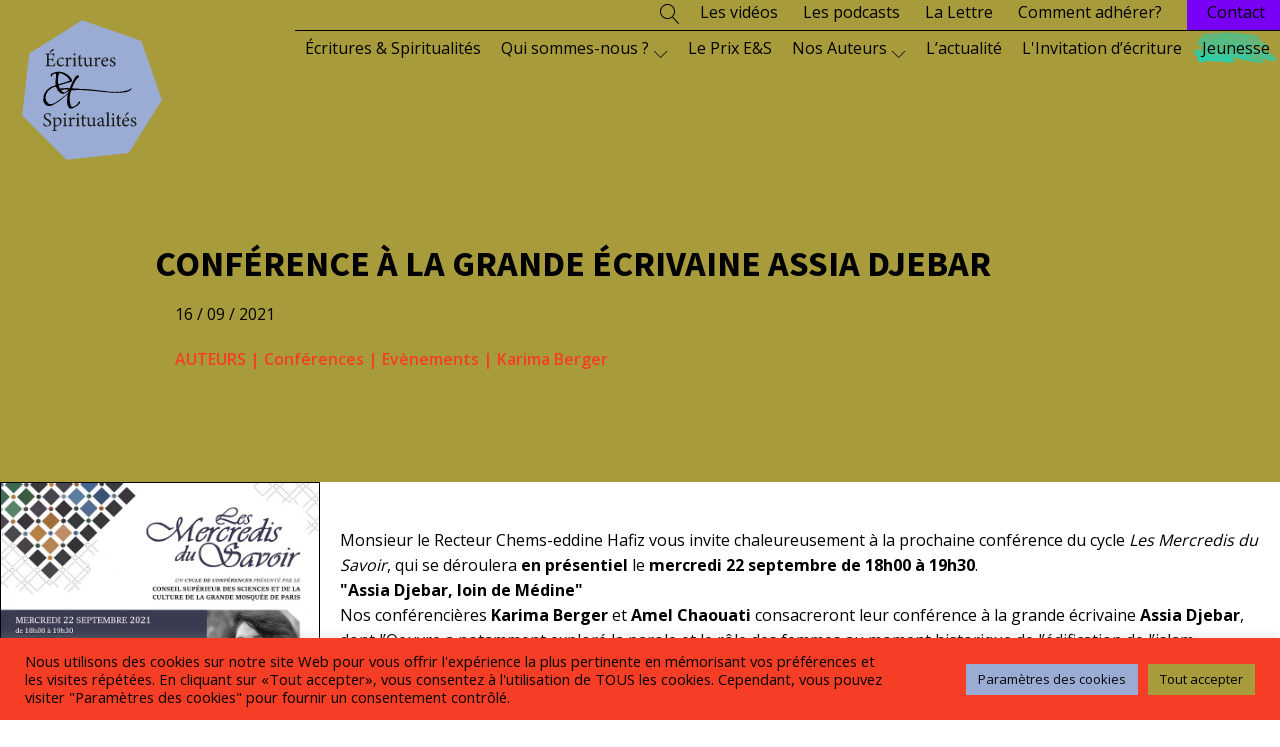

--- FILE ---
content_type: text/css
request_url: https://ecrituresetspiritualites.fr/wp-content/uploads/oxygen/css/17652.css?cache=1741024842&ver=6.9
body_size: 2226
content:
#section-11-17652 > .ct-section-inner-wrap{max-width:100%;padding-top:0;padding-right:0;padding-bottom:0;padding-left:0;display:flex;flex-direction:row}#section-11-17652{display:block}#section-11-17652{background-color:#000000;color:#ffffff}#div_block-15-17652{width:33.33%;align-items:center;text-align:center;justify-content:center}#div_block-16-17652{width:41.67%;text-align:left;align-items:center;border-right-color:#ffffff;border-right-width:1px;border-right-style:solid;border-left-color:#ffffff;border-left-width:1px;border-left-style:solid;justify-content:center;padding-bottom:0px;padding-top:0px}#div_block-17-17652{width:25%;text-align:left;align-items:center;justify-content:center}@media (max-width:991px){#div_block-16-17652{border-right-style:none;border-left-style:none;border-bottom-width:1px;border-bottom-color:#ffffff;border-bottom-style:solid;border-top-color:#ffffff;border-top-width:1px;border-top-style:solid}}@media (max-width:991px){#new_columns-14-17652> .ct-div-block{width:100% !important}}#new_columns-14-17652{padding-top:0px;margin-top:0px}#headline-18-17652{width:100%}#headline-23-17652{width:100%;text-align:center;border-top-width:0;border-right-width:0;border-left-width:0}#_rich_text-67-17652{text-align:center}#_rich_text-69-17652{text-align:center;line-height:0}#link-7-17652{position:absolute;top:10px;left:10px}@media (max-width:991px){#link-7-17652{width:20%}}#image-6-17652{width:10em;height:10em;padding-top:0px;padding-left:0px;padding-bottom:0px;padding-right:0px}#image-35-17652{width:100px;height:100px;padding-top:0px;padding-bottom:0px;padding-left:0px;padding-right:0px}#fancy_icon-55-17652{color:#000000}#fancy_icon-55-17652>svg{width:20px;height:20px}#fancy_icon-55-17652{margin-top:2px;cursor:pointer}@media (max-width:767px){#fancy_icon-55-17652{color:#000000}#fancy_icon-55-17652{margin-right:20px}}@media (max-width:767px){#_search_form-58-17652{display:flex;flex-direction:column;flex-wrap:wrap;width:100%}}#_header-1-17652.oxy-header.oxy-overlay-header{position:absolute;left:0;right:0;z-index:20}#_header-1-17652.oxy-header.oxy-overlay-header:not(.oxy-sticky-header-active) .oxy-header-row,#_header-1-17652.oxy-header.oxy-overlay-header:not(.oxy-sticky-header-active){background-color:initial !important}#_header-1-17652.oxy-header.oxy-overlay-header .oxygen-hide-in-overlay{display:none}#_header-1-17652.oxy-header.oxy-overlay-header .oxygen-only-show-in-overlay{display:block}#_header-1-17652 .oxy-header-container{max-width:100%}#_header-1-17652{position:relative;margin-bottom:0px}@media (max-width:991px){#_header-1-17652{width:100%;position:fixed;top:0px;left:0px}}.oxy-header.oxy-sticky-header-active > #_header_row-27-17652.oxygen-show-in-sticky-only{display:block}#_header_row-27-17652{position:absolute;top:0px;height:25px}.oxy-header.oxy-sticky-header-active > #_header_row-2-17652.oxygen-show-in-sticky-only{display:block}@media (max-width:767px){.oxy-header.oxy-sticky-header-active > #_header_row-2-17652.oxygen-show-in-sticky-only{display:block}}#_social_icons-36-17652.oxy-social-icons{flex-direction:row;margin-right:-10px;margin-bottom:-10px}#_social_icons-36-17652.oxy-social-icons a{font-size:50px;margin-right:10px;margin-bottom:10px;border-radius:50%;background-color:#7800f4}#_social_icons-36-17652.oxy-social-icons a svg{width:0.5em;height:0.5em;color:#000000}#modal-57-17652{width:70%;background-color:rgba(255,255,255,0)}.oxy-pro-menu-list{display:flex;padding:0;margin:0;align-items:center}.oxy-pro-menu .oxy-pro-menu-list .menu-item{list-style-type:none;display:flex;flex-direction:column;width:100%;transition-property:background-color,color,border-color}.oxy-pro-menu-list > .menu-item{white-space:nowrap}.oxy-pro-menu .oxy-pro-menu-list .menu-item a{text-decoration:none;border-style:solid;border-width:0;transition-timing-function:ease-in-out;transition-property:background-color,color,border-color;border-color:transparent}.oxy-pro-menu .oxy-pro-menu-list li.current-menu-item > a,.oxy-pro-menu .oxy-pro-menu-list li.menu-item:hover > a{border-color:currentColor}.oxy-pro-menu .menu-item,.oxy-pro-menu .sub-menu{position:relative}.oxy-pro-menu .menu-item .sub-menu{padding:0;flex-direction:column;white-space:nowrap;display:flex;visibility:hidden;position:absolute;z-index:9999999;top:100%;transition-property:opacity,transform,visibility}.oxy-pro-menu-off-canvas .sub-menu:before,.oxy-pro-menu-open .sub-menu:before{display:none}.oxy-pro-menu .menu-item .sub-menu.aos-animate,.oxy-pro-menu-init .menu-item .sub-menu[data-aos^=flip]{visibility:visible}.oxy-pro-menu-container:not(.oxy-pro-menu-init) .menu-item .sub-menu[data-aos^=flip]{transition-duration:0s}.oxy-pro-menu .sub-menu .sub-menu,.oxy-pro-menu.oxy-pro-menu-vertical .sub-menu{left:100%;top:0}.oxy-pro-menu .sub-menu.sub-menu-left{right:0;left:auto !important;margin-right:100%}.oxy-pro-menu-list > .menu-item > .sub-menu.sub-menu-left{margin-right:0}.oxy-pro-menu .sub-menu li.menu-item{flex-direction:column}.oxy-pro-menu-mobile-open-icon,.oxy-pro-menu-mobile-close-icon{display:none;cursor:pointer;align-items:center}.oxy-pro-menu-off-canvas .oxy-pro-menu-mobile-close-icon,.oxy-pro-menu-open .oxy-pro-menu-mobile-close-icon{display:inline-flex}.oxy-pro-menu-mobile-open-icon > svg,.oxy-pro-menu-mobile-close-icon > svg{fill:currentColor}.oxy-pro-menu-mobile-close-icon{position:absolute}.oxy-pro-menu.oxy-pro-menu-open .oxy-pro-menu-container{width:100%;position:fixed;top:0;right:0;left:0;bottom:0;display:flex;align-items:center;justify-content:center;overflow:auto;z-index:2147483642 !important;background-color:#fff}.oxy-pro-menu .oxy-pro-menu-container.oxy-pro-menu-container{transition-property:opacity,transform,visibility}.oxy-pro-menu .oxy-pro-menu-container.oxy-pro-menu-container[data-aos^=slide]{transition-property:transform}.oxy-pro-menu .oxy-pro-menu-container.oxy-pro-menu-off-canvas-container,.oxy-pro-menu .oxy-pro-menu-container.oxy-pro-menu-off-canvas-container[data-aos^=flip]{visibility:visible !important}.oxy-pro-menu .oxy-pro-menu-open-container .oxy-pro-menu-list,.oxy-pro-menu .oxy-pro-menu-off-canvas-container .oxy-pro-menu-list{align-items:center;justify-content:center;flex-direction:column}.oxy-pro-menu.oxy-pro-menu-open > .oxy-pro-menu-container{max-height:100vh;overflow:auto;width:100%}.oxy-pro-menu.oxy-pro-menu-off-canvas > .oxy-pro-menu-container{max-height:100vh;overflow:auto;z-index:1000}.oxy-pro-menu-container > div:first-child{margin:auto}.oxy-pro-menu-off-canvas-container{display:flex !important;position:fixed;width:auto;align-items:center;justify-content:center}.oxy-pro-menu-off-canvas-container a,.oxy-pro-menu-open-container a{word-break:break-word}.oxy-pro-menu.oxy-pro-menu-off-canvas .oxy-pro-menu-list{align-items:center;justify-content:center;flex-direction:column}.oxy-pro-menu.oxy-pro-menu-off-canvas .oxy-pro-menu-container .oxy-pro-menu-list .menu-item,.oxy-pro-menu.oxy-pro-menu-open .oxy-pro-menu-container .oxy-pro-menu-list .menu-item{flex-direction:column;width:100%;text-align:center}.oxy-pro-menu.oxy-pro-menu-off-canvas .sub-menu,.oxy-pro-menu.oxy-pro-menu-open .sub-menu{display:none;visibility:visible;opacity:1;position:static;align-items:center;justify-content:center;white-space:normal;width:100%}.oxy-pro-menu.oxy-pro-menu-off-canvas .menu-item,.oxy-pro-menu.oxy-pro-menu-open .menu-item{justify-content:center;min-height:32px}.oxy-pro-menu .menu-item.menu-item-has-children,.oxy-pro-menu .sub-menu .menu-item.menu-item-has-children{flex-direction:row;align-items:center}.oxy-pro-menu .menu-item > a{display:inline-flex;align-items:center;justify-content:center}.oxy-pro-menu.oxy-pro-menu-off-canvas .menu-item-has-children > a .oxy-pro-menu-dropdown-icon-click-area,.oxy-pro-menu.oxy-pro-menu-open .menu-item-has-children > a .oxy-pro-menu-dropdown-icon-click-area{min-width:32px;min-height:32px}.oxy-pro-menu .menu-item-has-children > a .oxy-pro-menu-dropdown-icon-click-area{display:flex;align-items:center;justify-content:center}.oxy-pro-menu .menu-item-has-children > a svg{width:1.4em;height:1.4em;fill:currentColor;transition-property:transform}.oxy-pro-menu.oxy-pro-menu-off-canvas .menu-item > a svg,.oxy-pro-menu.oxy-pro-menu-open .menu-item > a svg{width:1em;height:1em}.oxy-pro-menu-off-canvas .oxy-pro-menu-container:not(.oxy-pro-menu-dropdown-links-toggle) .oxy-pro-menu-dropdown-icon-click-area,.oxy-pro-menu-open .oxy-pro-menu-container:not(.oxy-pro-menu-dropdown-links-toggle) .oxy-pro-menu-dropdown-icon-click-area{display:none}.oxy-pro-menu-off-canvas .menu-item:not(.menu-item-has-children) .oxy-pro-menu-dropdown-icon-click-area,.oxy-pro-menu-open .menu-item:not(.menu-item-has-children) .oxy-pro-menu-dropdown-icon-click-area{min-height:32px;width:0px}.oxy-pro-menu.oxy-pro-menu-off-canvas .oxy-pro-menu-show-dropdown:not(.oxy-pro-menu-dropdown-links-toggle) .oxy-pro-menu-list .menu-item-has-children,.oxy-pro-menu.oxy-pro-menu-open .oxy-pro-menu-show-dropdown:not(.oxy-pro-menu-dropdown-links-toggle) .oxy-pro-menu-list .menu-item-has-children{padding-right:0px}.oxy-pro-menu-container .menu-item a{width:100%;text-align:center}.oxy-pro-menu-container:not(.oxy-pro-menu-open-container):not(.oxy-pro-menu-off-canvas-container) ul:not(.sub-menu) > li > .sub-menu{top:100%;left:0}.oxy-pro-menu-container:not(.oxy-pro-menu-open-container):not(.oxy-pro-menu-off-canvas-container) .sub-menu .sub-menu{top:0;left:100%}.oxy-pro-menu-container:not(.oxy-pro-menu-open-container):not(.oxy-pro-menu-off-canvas-container) a{-webkit-tap-highlight-color:transparent}.oxy-pro-menu-dropdown-links-toggle.oxy-pro-menu-open-container .menu-item-has-children ul,.oxy-pro-menu-dropdown-links-toggle.oxy-pro-menu-off-canvas-container .menu-item-has-children ul{border-radius:0px !important;width:100%}.oxy-pro-menu-dropdown-animating[data-aos*="down"]{pointer-events:none}.sub-menu .oxy-pro-menu-dropdown-animating[data-aos*="down"]{pointer-events:auto}.sub-menu .oxy-pro-menu-dropdown-animating[data-aos*="right"]{pointer-events:none}.sub-menu .oxy-pro-menu-dropdown-animating.sub-menu-left[data-aos*="left"]{pointer-events:none}.oxy-pro-menu-dropdown-animating-out{pointer-events:none}.oxy-pro-menu-list .menu-item a{border-color:transparent}.oxy-pro-menu-list .menu-item.current-menu-item a,.oxy-pro-menu-list .menu-item.menu-item.menu-item.menu-item a:focus-within,.oxy-pro-menu-list .menu-item.menu-item.menu-item.menu-item a:hover{border-color:currentColor}#-pro-menu-24-17652 .oxy-pro-menu-list .menu-item a{padding-top:5px;padding-left:20px;padding-right:5px;padding-bottom:5px}@media (max-width:767px){#-pro-menu-24-17652 .oxy-pro-menu-mobile-open-icon{display:inline-flex}#-pro-menu-24-17652.oxy-pro-menu-open .oxy-pro-menu-mobile-open-icon{display:none}#-pro-menu-24-17652 .oxy-pro-menu-container{visibility:hidden;position:fixed}#-pro-menu-24-17652.oxy-pro-menu-open .oxy-pro-menu-container{visibility:visible}}#-pro-menu-24-17652 .oxy-pro-menu-open-container .oxy-pro-menu-list .menu-item-has-children .oxy-pro-menu-dropdown-icon-click-area,#-pro-menu-24-17652 .oxy-pro-menu-off-canvas-container .oxy-pro-menu-list .menu-item-has-children .oxy-pro-menu-dropdown-icon-click-area{margin-right:-4px}#-pro-menu-8-17652 .oxy-pro-menu-list .menu-item a{padding-top:5px;padding-left:10px;padding-right:10px;padding-bottom:5px}#-pro-menu-8-17652 .oxy-pro-menu-list .menu-item.current-menu-item.current-menu-item a{background-color:#f53e25}#-pro-menu-8-17652 .oxy-pro-menu-show-dropdown .oxy-pro-menu-list .menu-item-has-children > a svg{font-size:10px;margin-left:5px;margin-top:10px}#-pro-menu-8-17652 .oxy-pro-menu-container:not(.oxy-pro-menu-open-container):not(.oxy-pro-menu-off-canvas-container) .sub-menu .menu-item a{background-color:#ffffff}@media (max-width:991px){#-pro-menu-8-17652 .oxy-pro-menu-mobile-open-icon{display:inline-flex}#-pro-menu-8-17652.oxy-pro-menu-open .oxy-pro-menu-mobile-open-icon{display:none}#-pro-menu-8-17652 .oxy-pro-menu-container{visibility:hidden;position:fixed}#-pro-menu-8-17652.oxy-pro-menu-open .oxy-pro-menu-container{visibility:visible}}#-pro-menu-8-17652 .oxy-pro-menu-open-container .oxy-pro-menu-list .menu-item-has-children .oxy-pro-menu-dropdown-icon-click-area,#-pro-menu-8-17652 .oxy-pro-menu-off-canvas-container .oxy-pro-menu-list .menu-item-has-children .oxy-pro-menu-dropdown-icon-click-area{margin-right:-4px}#-pro-menu-8-17652{border-top-style:solid;border-top-color:#000000;border-top-width:1px;margin-top:5px;position:absolute;top:25px}@media (max-width:991px){#-pro-menu-8-17652 .oxy-pro-menu-mobile-open-icon svg{width:50px;height:50px;color:#000000}#-pro-menu-8-17652 .oxy-pro-menu-mobile-open-icon{padding-top:25px;padding-right:25px;padding-bottom:25px;padding-left:25px;background-color:#f53e25}#-pro-menu-8-17652 .oxy-pro-menu-mobile-open-icon:hover{background-color:#a89b3c}#-pro-menu-8-17652{border-top-style:none;border-right-style:none;border-bottom-style:none;border-left-style:none}}@media (max-width:767px){#-pro-menu-24-17652 .oxy-pro-menu-mobile-open-icon{padding-top:0px;padding-right:0px;padding-bottom:0px;padding-left:0px}#-pro-menu-24-17652{padding-left:35px;padding-right:35px;background-color:#7800f4}}

--- FILE ---
content_type: text/css
request_url: https://ecrituresetspiritualites.fr/wp-content/uploads/oxygen/css/17724.css?cache=1739784642&ver=6.9
body_size: 530
content:
#section-50-17652 > .ct-section-inner-wrap{padding-top:225px;padding-bottom:100px;padding-left:75px}#section-50-17652{background-color:#a89b3c}#section-61-17724 > .ct-section-inner-wrap{max-width:100%}@media (max-width:991px){#section-50-17652 > .ct-section-inner-wrap{padding-right:50px;padding-bottom:100px;padding-left:50px}#section-50-17652{height:100%}}@media (max-width:767px){#section-50-17652 > .ct-section-inner-wrap{padding-right:30px}}@media (max-width:479px){#section-50-17652 > .ct-section-inner-wrap{padding-right:10px;padding-left:10px}}#div_block-63-17724{width:25%;background-color:#f5e0ea;padding-top:0px;margin-top:0px}#div_block-70-17724{background-color:#9aacd4}#div_block-64-17724{width:75.00%}@media (max-width:991px){#new_columns-62-17724> .ct-div-block{width:100% !important}}@media (max-width:991px){#new_columns-62-17724{flex-direction:column-reverse}}#new_columns-62-17724{padding-top:0px;margin-top:0px}#headline-51-17652{padding-left:0px;padding-bottom:0px}#headline-82-17724{border-top-width:0;border-right-width:0;border-bottom-width:1;border-left-width:0;border-bottom-color:#000000;border-bottom-style:solid}#headline-73-17724{border-bottom-color:#000000;border-bottom-width:1px;border-bottom-style:solid}#headline-89-17724{border-bottom-color:#000000;border-bottom-width:1px;border-bottom-style:solid}.oxy-dynamic-list :is([data-id="headline-96-17724"],#incspec){text-transform:none}#text_block-58-17724{color:#f53e25;font-weight:600}#text_block-85-17724{border-top-style:none;border-right-style:none;border-bottom-style:none;border-left-style:none}#image-69-17724{padding-top:0px;padding-left:0px;padding-right:0px;padding-bottom:0px;margin-top:0px;border-top-color:#000000;border-right-color:#000000;border-bottom-color:#000000;border-left-color:#000000;border-top-width:1px;border-right-width:1px;border-bottom-width:1px;border-left-width:1px;border-top-style:solid;border-right-style:solid;border-bottom-style:solid;border-left-style:solid}#inner_content-9-17652{margin-top:0px;padding-top:0px}#_comment_form-119-17724{padding-top:20px}#_dynamic_list-92-17724 .oxy-repeater-pages{font-size:0px}

--- FILE ---
content_type: image/svg+xml
request_url: https://dev.ecrituresetspiritualites.fr/wp-content/uploads/2021/03/Logo-ES-2021.svg
body_size: 4893
content:
<svg id="Calque_1" data-name="Calque 1" xmlns="http://www.w3.org/2000/svg" viewBox="0 0 566.83 544.82"><defs><style>.cls-1{fill:#9aacd4;}.cls-2{fill:#1d1d1b;}</style></defs><path id="Polygone_5" data-name="Polygone 5" class="cls-1" d="M464.87,98.32l73.36,209.27-117.8,187.6L200.18,519.86,43.33,363,68,142.76,255.6,25Z"/><g id="Groupe_113" data-name="Groupe 113"><path id="Tracé_70" data-name="Tracé 70" d="M202,311.7c.39-2.63.79-5.25,1.17-7.89a5.82,5.82,0,0,0,.15-2.49c-1.06-3-.28-6,.33-8.9.29-1.42.55-2.85.76-4.28.05-.3-.19-.64-.31-1a4.86,4.86,0,0,0-.94.47c-.56.44-1.07,1-1.63,1.44l-17.45,15.06a23,23,0,0,0-2,2.05c-.41.44-.68,1.29-1.11,1.38-3.61.68-5.58,3.75-8.42,5.53-4.5,2.83-8.72,6-13.46,8.5a103.12,103.12,0,0,1-11.84,6.06,24.75,24.75,0,0,1-16.1.45,10.8,10.8,0,0,1-3.53-2.44c-1.44-1.27-2.7-2.72-4.06-4.08a18.73,18.73,0,0,1-5.31-9.72c-.63-3.25-1.31-6.68.08-10a4,4,0,0,0,.17-2.15,16.39,16.39,0,0,1,1.58-9.88,55.9,55.9,0,0,1,7.6-14c3.43-4.36,7.87-7.51,12.06-11a28.11,28.11,0,0,1,13.4-6.14c2.65-.49,5.06-2.3,7.59-3.46a1.84,1.84,0,0,0,1-2.39h0c-1.62-7-.69-14,.52-20.91a28.83,28.83,0,0,0,.21-3.21c.28-4,.63-7.92.84-11.89.17-3.11.08-3.16-2.81-2.29-2.16.66-4.48.13-6.64,1.4-2.44,1.43-4.44,2.81-4.84,5.88a4.68,4.68,0,0,1-1.59,2.63,1.76,1.76,0,0,1-2.46-.27l-.12-.17a6.14,6.14,0,0,1,.3-7.27c2.34-3.49,6.2-4.07,9.6-5.47a62.25,62.25,0,0,1,9.07-2.72,34.24,34.24,0,0,1,13.22-.7,38.17,38.17,0,0,1,6.48.83c3.83,1.3,8,1.74,11.34,4.39a12.69,12.69,0,0,0,3.9,1.93,17.82,17.82,0,0,1,6.74,4.26c1.46,1.42,3.16,2.62,4.52,4.14a86.46,86.46,0,0,1,7.39,8.93,22.34,22.34,0,0,1,2.55,6.64,2.9,2.9,0,0,1-1.65,3.37,14.63,14.63,0,0,1-4.27,2c-6.2.82-11.84,3.49-17.81,5.07-5.62,1.5-11.15,3.32-16.72,5-1.84.55-3.68,1.06-5.48,1.69-1.24.43-1.63,1.24-.95,2.56,1.31,2.6,2.46,5.28,3.78,7.87a1.65,1.65,0,0,0,1.37.73c3.84-.37,7.67-1,11.52-1.26,4.07-.28,8.14-.33,12.22-.34,3,0,5.92.3,8.88.25a2.66,2.66,0,0,0,1.74-1.53c1.73-4.29,3.12-8.72,5-12.94,1.81-4.07,4-8,6.11-11.92,2.48-4.55,5.16-9,7.65-13.55,1.33-2.44,6.6-5.72,9.25-5.64,1.47,0,2.15,1,2.81,2,1.77,2.68,1.66,4.06-.68,6.19a73,73,0,0,0-6.09,5.15c-2.09,2.33-3.66,5.08-5.51,7.6-3.87,5.29-5.53,11.56-8,17.47a34.7,34.7,0,0,1-3,5.32c-.94,1.44-.93,1.91.75,2.17a46.86,46.86,0,0,0,13.62.94,7.41,7.41,0,0,1,1.82-.13c4.45.48,8.88,1.05,13.34,1.5,2.37.24,4.8.08,7.16.42a106.67,106.67,0,0,0,12.77.29c2.66.09,5.34.35,8,.6,10.26,1,20.53,2,30.78,3.11,7,.75,13.94,2.23,20.94,2.5,7.41.28,14.51,2.68,22,2.42a46.78,46.78,0,0,1,7.9,1.09,6.12,6.12,0,0,0,2.52.11c3.37-1,6.67.26,10,.19,2.39-.05,4.79-.25,7.18-.37,5.58-.31,11.2-.22,16.7-1,4.47-.65,9.07-.74,13.42-2.6a9.82,9.82,0,0,1,6.68-1.23c.4.11,1-.51,1.51-.74a11.19,11.19,0,0,1,3-1.19,7.15,7.15,0,0,0,4.33-2.29,27.94,27.94,0,0,1,5.85-3.49,1,1,0,0,1,.94.24c.19.21.12.63.12,1a.45.45,0,0,1-.16.31c-3.09,2.86-5.25,6.66-9.35,8.53-1.52.69-2.92,0-4.14.42s-1.76,1.82-2.79,2.54a5.51,5.51,0,0,1-2.45.64c-5.3.56-10.64.83-15.88,1.73a19.65,19.65,0,0,1-9-.09,2.93,2.93,0,0,0-2.81.22,12.3,12.3,0,0,1-5,.67c-1.67.07-3.33,0-5-.09a67,67,0,0,1-9.39-.45c-3.27-.58-6.51,0-9.75-.39a10.09,10.09,0,0,0-1.1,0c-3.12.09-5.81-1.92-9.09-1.54a52,52,0,0,1-9.42-.14c-3.16-.19-6.3-.62-9.44-.95-7-.73-14-2-21-2.05-5.38-.08-10.52-1.72-15.86-1.57-5.11.13-10.11-1.11-15.17-1.46-6.49-.46-13-.52-19.5-1-4-.3-8,0-11.94-.22a43.52,43.52,0,0,0-12.84.38,51.57,51.57,0,0,1-10.89.6c-1.7,0-2.68.48-3,2.36a24.86,24.86,0,0,1-1.58,4.38,7.58,7.58,0,0,0-.5,1.3c-.75,4.05-1.59,8.06-2.15,12.15a64.7,64.7,0,0,0,1.66,29.11,27.28,27.28,0,0,0,3.26,6.44,4.75,4.75,0,0,0,6.29,2.33l.31-.16c3.82-1.52,7.77-2.9,10.73-6,.75-.62,1.52-1.19,2.32-1.73a9.76,9.76,0,0,0,2.31-2.27c1.21-2,2.19-4.18,3.29-6.27a3.86,3.86,0,0,1,4.73-1.57c1.41.71,1.59,2.5.4,4.42-1.66,2.68-3.2,5.49-6.25,7-2,3.85-6.09,5-9.52,6.9-4.75,2.63-9.46,5.64-15,6.2s-6.69-.14-8.72-4C204.36,327.15,201.36,320,202,311.7Zm-60.09,10.79c7.38.34,13.82-2.45,19.79-6.25,6.16-3.92,12-8.36,18.06-12.41s11-9.54,17.39-13.14a3.47,3.47,0,0,0,1.19-1.36,9.8,9.8,0,0,1,4.34-3.69,7,7,0,0,0,2.91-2.54,40.62,40.62,0,0,0,2.12-6.15,5,5,0,0,0,0-1.39c-.38.25-.75.48-1.11.75a84.91,84.91,0,0,1-8.2,6.05c-2.49,1.42-5.52,1.89-8.11,3.17a7.39,7.39,0,0,1-5.65.35c-1.77-.54-3.3-1.83-5.06-2.41a12.31,12.31,0,0,1-6.57-5.39,3.67,3.67,0,0,0-3.38-2.22c-1.19,0-1.92-.56-1.22-1.86a3.62,3.62,0,0,0-.79-4.31,17.36,17.36,0,0,1-3.57-6.66c-.89-2.84-1.36-3.18-4.27-2.21-4.24,1.42-8.4,3.12-12.53,4.85-.95.4-1.62,1.42-2.45,2.13a15.18,15.18,0,0,1-3.41,2.67,16,16,0,0,0-6.71,6c-3.51,5-7,10-7.37,16.36-1.94,3.39-.9,7.19-.84,10.65a14.61,14.61,0,0,0,4,10.25c1.81,1.78,3.22,4,5,5.76A8.25,8.25,0,0,0,141.88,322.49ZM169.78,244c.24.94.59,2.47,1.07,4,.41,1.31-.74,3.32,1,3.88a10.55,10.55,0,0,0,4.25-.45.75.75,0,0,0,.33-.14c2.7-2.13,6.07-2.3,9.19-3.24,4.88-1.46,9.73-3.07,14.57-4.7,3.43-1.17,6.85-2.44,10.23-3.77.48-.18,1.15-1.13,1-1.46a19.78,19.78,0,0,0-5.8-8.94c-3.07-2.31-5.63-5.16-8.78-7.36-6.13-4.25-12.47-7.84-20.15-8.49-2-.17-3,.29-3.48,2.15a79,79,0,0,0-2.38,10.2C170.24,231.51,170.14,237.46,169.78,244Zm28,26.3v-.16c-1.89.23-3.81.31-5.67.71-3.05.66-6.28.56-9.09,2.23-1.08.64-1.17,1.06-.44,2.22,1.53,2.41,4,3.35,6.26,4.69a6.48,6.48,0,0,0,8.84-.93,8.94,8.94,0,0,1,2.71-1.83,13.38,13.38,0,0,0,5.88-5.06c.79-1.16.71-1.4-.5-1.48-2.66-.17-5.33-.26-8-.39Z"/></g><path class="cls-2" d="M161.13,177.35c-.41,1.81-2.29,9-3,11.07H124.31v-1.95c6.47-.49,7-1.12,7-6.83V152.15c0-6.2-.77-6.55-6-7v-2h21.3c6.55,0,9.26-.07,10.1-.14.07,1.74.35,7,.62,10.65l-2.09.35a23.37,23.37,0,0,0-2.08-5.3c-1.12-2.29-2.72-2.78-6.89-2.78h-6.62c-2.16,0-2.3.21-2.3,2.23v15.38h7.73c5.22,0,5.57-1,6.41-5.77h2.15v14.34h-2.15c-.91-5-1.47-5.71-6.48-5.71h-7.66v13.85c0,4.88,1.54,5.29,5,5.36h6.47c4.25,0,4.95-.63,6.48-2.43a30,30,0,0,0,3.75-6.41Zm-21.51-39.82,11.56-10.65c1.46.35,4.24,2.71,4.94,3.75l-.07.56-15,8.08Z"/><path class="cls-2" d="M191.51,182.15c-3.07,4-7.73,7.1-11.91,7.1-8.84,0-14.06-7.17-14.06-14.62,0-5.5,2.37-10.09,7-13.64a18.4,18.4,0,0,1,10.58-4,10.3,10.3,0,0,1,6.48,1.88,2.2,2.2,0,0,1,1.11,2,3.51,3.51,0,0,1-2.5,3.13c-.35,0-.63-.14-1.33-.7a10.36,10.36,0,0,0-7-2.92c-4.59,0-8.63,3.9-8.63,11.14-.07,9.68,6.54,12.88,10.58,12.88,2.93,0,5.29-.77,8.5-3.83Z"/><path class="cls-2" d="M211,188.42H195v-1.95c4.38-.42,4.8-.77,4.8-5.29V166.7c0-4.6-.28-4.81-4.32-5.29v-1.74a38.89,38.89,0,0,0,9.82-2.86v7.66c2.43-3.62,5.36-7.45,8.84-7.45,2.57,0,4,1.6,4,3.34a4.67,4.67,0,0,1-2.37,3.83,1.37,1.37,0,0,1-1.81-.14c-1-1-1.88-1.74-3.13-1.74-1.47,0-4,2.16-5.57,5.71v13.09c0,4.59.35,4.94,5.71,5.36Z"/><path class="cls-2" d="M221.4,188.42v-1.95c4.39-.42,4.88-.77,4.88-5.5V166.63c0-4.32-.21-4.6-4.39-5.29v-1.67a46.11,46.11,0,0,0,9.89-2.79V181c0,4.73.48,5.08,5,5.5v1.95Zm7.24-38.36a3.81,3.81,0,0,1-3.69-3.69,3.76,3.76,0,0,1,3.76-3.83,3.63,3.63,0,0,1,3.55,3.83A3.7,3.7,0,0,1,228.64,150.06Z"/><path class="cls-2" d="M253.58,188.35a7,7,0,0,1-3,.9c-4.45,0-6.82-2.71-6.82-8.28V160.71H239l-.28-.84,1.88-2h3.2V152c1.32-1.39,3.34-3.2,4.66-4.6l1.05.14c-.14,2.92-.21,7-.21,10.31h7.93a2.17,2.17,0,0,1-.41,2.85h-7.52v17.82c0,5.64,2.23,6.68,4,6.68a9.87,9.87,0,0,0,4.24-1.11l.63,1.81Z"/><path class="cls-2" d="M293.82,186.82a79.72,79.72,0,0,0-10.65,2.43v-5.36c-3.76,3.14-6.82,5.36-10.65,5.36-4.66,0-8.7-2.85-8.7-10.44V165.3c0-3.75-.56-4.17-2.3-4.52l-1.95-.35v-1.81a94.16,94.16,0,0,0,10-1.25c-.21,2.23-.21,5.57-.21,10.16V177c0,6.13,3.2,7.87,6.33,7.87a11,11,0,0,0,7.52-3.35V165.3c0-3.75-.83-4.24-3.2-4.59l-2.23-.28v-1.81a98.52,98.52,0,0,0,10.93-1.25v23.32c0,3.48.56,4,3.2,4.11l1.95.07Z"/><path class="cls-2" d="M313.34,188.42h-16v-1.95c4.38-.42,4.8-.77,4.8-5.29V166.7c0-4.6-.28-4.81-4.31-5.29v-1.74a38.82,38.82,0,0,0,9.81-2.86v7.66c2.43-3.62,5.36-7.45,8.84-7.45,2.58,0,4,1.6,4,3.34a4.65,4.65,0,0,1-2.37,3.83,1.37,1.37,0,0,1-1.81-.14c-1-1-1.88-1.74-3.13-1.74-1.46,0-4,2.16-5.57,5.71v13.09c0,4.59.35,4.94,5.71,5.36Z"/><path class="cls-2" d="M348.16,182.5c-4.46,5.57-9.33,6.75-11.56,6.75-8.49,0-13.64-7-13.64-15a17.89,17.89,0,0,1,4.52-12.19A14.31,14.31,0,0,1,337.86,157a10.86,10.86,0,0,1,10.65,10.79c-.07,1.39-.28,2-1.39,2.3-1.4.28-10.31.9-18.59,1.18-.21,9.33,5.5,13.16,10.44,13.16,2.86,0,5.5-1.19,8.08-3.55Zm-12-22.83c-3.21,0-6.34,3-7.31,8.63,3.9,0,7.79,0,11.9-.21,1.26,0,1.67-.35,1.67-1.39C342.52,163,340.09,159.67,336.19,159.67Z"/><path class="cls-2" d="M370.87,166.14c-1.25-4-3.06-6.82-7.31-6.82a4.22,4.22,0,0,0-4.31,4.52c0,3,2,4.39,5.91,6.2,6,2.85,9,4.94,9,9.54,0,6.4-5.84,9.67-11.34,9.67a18.16,18.16,0,0,1-8.29-1.95c-.35-2-1-5.84-1.25-8.14l2-.35c1.25,4.45,3.69,8.08,8.56,8.08a4.64,4.64,0,0,0,4.87-4.74c0-3.13-1.87-4.73-5.56-6.54-4.88-2.37-8.85-4.6-8.85-9.61s4.32-9,10.86-9a35.76,35.76,0,0,1,6.69.91c.21,1.67.69,6,1,7.72Z"/><path class="cls-2" d="M142.08,366.07C140.9,361.48,139,357,132.4,357c-5.43,0-7.31,4-7.31,7.59,0,4.8,3.07,7.24,8.85,10.23,8.35,4.32,12,7.52,12,14.13,0,7.31-6.34,12.88-15.32,12.88a29.18,29.18,0,0,1-10.65-2.29,97.75,97.75,0,0,1-1.88-10.44l2.16-.56c1.39,4.66,4.46,10.72,11.7,10.72a7.65,7.65,0,0,0,8.07-8c0-5.36-2.85-7.52-9-10.86-7.31-4-11.41-7.31-11.41-13.78,0-6.2,5.15-12.05,14.34-12.05a44.54,44.54,0,0,1,9.19,1.33c.27,2.5.55,5.29,1.11,9.81Z"/><path class="cls-2" d="M150.32,371.64a45.4,45.4,0,0,0,10.09-3v5.57c.21-.14,5.78-3.34,6.06-3.48a9.79,9.79,0,0,1,4-1.4c7.66,0,12.32,6.41,12.32,13.3,0,10.58-8.35,17.26-17.47,18.94a11.44,11.44,0,0,1-4.94-1.26v9.4c0,5.15.56,5.57,5.92,6.06v2h-16.5v-2c4.52-.49,5.08-.84,5.08-5.5V378.6c0-4.18-.14-4.45-4.59-5.08Zm10.09,23.81a10.09,10.09,0,0,0,6.61,2.71c6.06,0,10-5.08,10-12.88,0-7.51-4.39-11.76-9.33-11.76-2.44,0-5.36,1.6-7.24,3Z"/><path class="cls-2" d="M187.51,400.74v-1.95c4.38-.42,4.87-.77,4.87-5.5V379c0-4.32-.21-4.59-4.39-5.29V372a45.38,45.38,0,0,0,9.89-2.79v24.09c0,4.73.49,5.08,5,5.5v1.95Zm7.24-38.36a3.81,3.81,0,0,1-3.69-3.69,3.76,3.76,0,0,1,3.76-3.83,3.63,3.63,0,0,1,3.55,3.83A3.7,3.7,0,0,1,194.75,362.38Z"/><path class="cls-2" d="M222.46,400.74h-16v-1.95c4.39-.42,4.81-.77,4.81-5.29V379c0-4.6-.28-4.8-4.32-5.29V372a39.28,39.28,0,0,0,9.82-2.85v7.65c2.43-3.62,5.36-7.45,8.84-7.45,2.57,0,4,1.6,4,3.34a4.67,4.67,0,0,1-2.37,3.83,1.37,1.37,0,0,1-1.81-.14c-1.05-1-1.88-1.74-3.13-1.74-1.47,0-4,2.16-5.57,5.71v13.09c0,4.59.35,4.94,5.7,5.36Z"/><path class="cls-2" d="M232.85,400.74v-1.95c4.39-.42,4.87-.77,4.87-5.5V379c0-4.32-.2-4.59-4.38-5.29V372a45.54,45.54,0,0,0,9.89-2.79v24.09c0,4.73.48,5.08,5,5.5v1.95Zm7.24-38.36a3.81,3.81,0,0,1-3.69-3.69,3.76,3.76,0,0,1,3.76-3.83,3.63,3.63,0,0,1,3.55,3.83A3.7,3.7,0,0,1,240.09,362.38Z"/><path class="cls-2" d="M265,400.67a7,7,0,0,1-3,.91c-4.45,0-6.82-2.72-6.82-8.29V373h-4.8l-.29-.83,1.89-2h3.2v-5.85c1.32-1.39,3.34-3.2,4.66-4.59l1.05.14c-.14,2.92-.21,7-.21,10.3h7.93a2.17,2.17,0,0,1-.41,2.85h-7.52v17.82c0,5.64,2.23,6.69,4,6.69a9.86,9.86,0,0,0,4.24-1.12l.63,1.81Z"/><path class="cls-2" d="M305.27,399.14a79.8,79.8,0,0,0-10.65,2.44v-5.37c-3.76,3.14-6.82,5.37-10.65,5.37-4.66,0-8.7-2.86-8.7-10.45v-13.5c0-3.76-.56-4.18-2.3-4.53l-2-.35v-1.81a94.5,94.5,0,0,0,10-1.25c-.21,2.23-.21,5.57-.21,10.16v9.47c0,6.13,3.2,7.87,6.33,7.87a11,11,0,0,0,7.52-3.34V377.63c0-3.76-.83-4.25-3.2-4.6l-2.23-.28v-1.81a96.11,96.11,0,0,0,10.93-1.25V393c0,3.48.56,4,3.2,4.11l1.95.07Z"/><path class="cls-2" d="M331.12,401.58a5.09,5.09,0,0,1-3.27-1.33,6.49,6.49,0,0,1-1.67-3.13c-2.78,1.88-6.2,4.46-8.35,4.46a8.54,8.54,0,0,1-8.5-8.57c0-3.41,1.88-5.64,5.71-7,4.25-1.46,9.47-3.27,11-4.52v-1.4c0-4.94-2.51-7.8-6.12-7.8a4,4,0,0,0-3.28,1.61,15.07,15.07,0,0,0-1.88,4.52,1.93,1.93,0,0,1-2,1.6,3.34,3.34,0,0,1-3.06-3.06c0-1,.9-1.81,2.3-2.78,2-1.47,6-4,10-4.88a9.15,9.15,0,0,1,9.4,10v13.43c0,3.21,1.18,4.18,2.44,4.18a5.59,5.59,0,0,0,2.5-.76l.7,2ZM326,384c-1.53.77-4.87,2.23-6.47,2.93-2.65,1.18-4.25,2.5-4.25,5.08a5.06,5.06,0,0,0,5,5.36,9.26,9.26,0,0,0,5.71-2.51Z"/><path class="cls-2" d="M338.94,400.74v-1.95c4.45-.42,5-.77,5-5.36V360.09c0-4.25-.35-4.67-4.8-5.23v-1.81a50,50,0,0,0,10.3-2.36v42.74c0,4.59.42,4.94,4.94,5.36v1.95Z"/><path class="cls-2" d="M358,400.74v-1.95c4.39-.42,4.87-.77,4.87-5.5V379c0-4.32-.2-4.59-4.38-5.29V372a45.54,45.54,0,0,0,9.89-2.79v24.09c0,4.73.48,5.08,5,5.5v1.95Zm7.24-38.36a3.81,3.81,0,0,1-3.69-3.69,3.76,3.76,0,0,1,3.76-3.83,3.63,3.63,0,0,1,3.55,3.83A3.7,3.7,0,0,1,365.26,362.38Z"/><path class="cls-2" d="M390.2,400.67a7,7,0,0,1-3,.91c-4.45,0-6.82-2.72-6.82-8.29V373h-4.8l-.28-.83,1.88-2h3.2v-5.85c1.32-1.39,3.34-3.2,4.66-4.59l1,.14c-.14,2.92-.21,7-.21,10.3h7.94a2.18,2.18,0,0,1-.42,2.85h-7.52v17.82c0,5.64,2.23,6.69,4,6.69a9.86,9.86,0,0,0,4.24-1.12l.63,1.81Z"/><path class="cls-2" d="M422.09,394.82c-4.45,5.57-9.33,6.76-11.55,6.76-8.5,0-13.65-7-13.65-15a17.93,17.93,0,0,1,4.52-12.19,14.31,14.31,0,0,1,10.38-5.08,10.86,10.86,0,0,1,10.65,10.79c-.07,1.4-.28,2-1.39,2.3-1.4.28-10.31.9-18.59,1.19-.21,9.32,5.5,13.15,10.44,13.15a11.77,11.77,0,0,0,8.08-3.55Zm-12-22.83c-3.21,0-6.34,3-7.31,8.63,3.9,0,7.79,0,11.9-.21,1.26,0,1.67-.35,1.67-1.39C416.45,375.33,414,372,410.12,372Zm-2.93-8.29,7.66-11.48a24.31,24.31,0,0,1,6.82-.42l.21.9L408.8,364.82Z"/><path class="cls-2" d="M444.8,378.46c-1.25-4-3.06-6.82-7.31-6.82a4.22,4.22,0,0,0-4.31,4.52c0,3,2,4.39,5.91,6.2,6,2.86,9,4.94,9,9.54,0,6.4-5.85,9.68-11.35,9.68a18.29,18.29,0,0,1-8.29-1.95c-.35-2-1-5.85-1.25-8.15l2-.35c1.25,4.46,3.69,8.08,8.56,8.08a4.64,4.64,0,0,0,4.87-4.74c0-3.13-1.87-4.73-5.56-6.54-4.88-2.37-8.85-4.6-8.85-9.61s4.32-9,10.86-9a35.63,35.63,0,0,1,6.69.91c.21,1.67.69,6.06,1,7.73Z"/></svg>